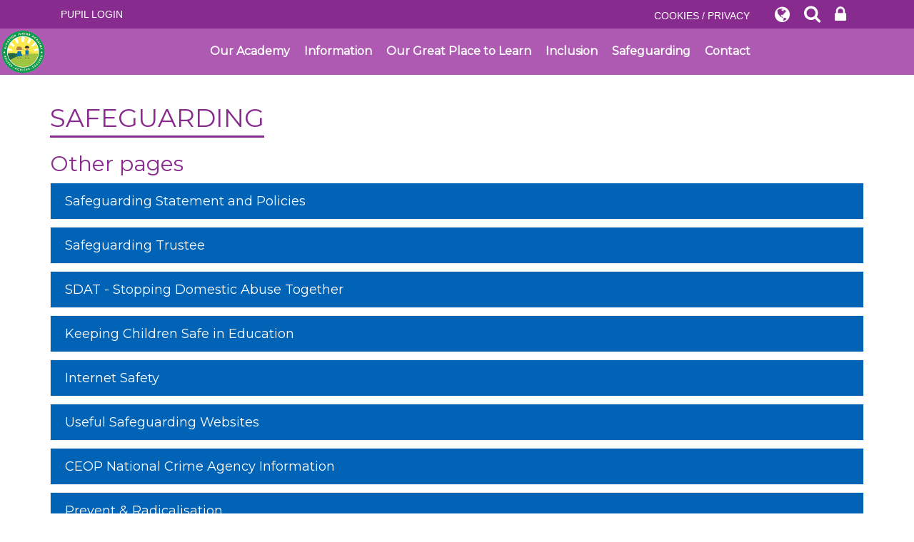

--- FILE ---
content_type: text/html; charset=UTF-8
request_url: https://www.alvaston.theharmonytrust.org/page/safeguarding/51412
body_size: 6481
content:

<!DOCTYPE html>
<html lang="en">

<head>
    <meta charset="utf-8">
<meta http-equiv="X-UA-Compatible" content="IE=edge">
<meta name="viewport" content="width=device-width, initial-scale=1"><title>Alvaston Junior Academy: Safeguarding</title>
<script type="application/ld+json">
        {
          "@context" : "https://schema.org",
          "@type" : "WebSite",
          "name" : "Alvaston Junior Academy",
          "url" : "https://www.alvaston.theharmonytrust.org"
        }
      </script><link rel="shortcut icon" href="/images/favicon_2.ico" type="image/vnd.microsoft.icon" />
            <link rel="icon" href="/images/favicon_2.ico" type="image/vnd.microsoft.icon" />
<script src="https://ajax.googleapis.com/ajax/libs/jquery/1.12.4/jquery.min.js"></script>
<script type="text/javascript" src="/core/plugins/lightbox/js/lightbox.min.js"></script>
<link rel="stylesheet" type="text/css" href="/core/plugins/lightbox/css/lightbox.min.css" media="screen" />
<script type="text/javascript" src="/jscript/jquery.cycle2.min.js"></script>
<script type="text/javascript" src="/jscript/global.js"></script><link rel="stylesheet" href="https://maxcdn.bootstrapcdn.com/bootstrap/3.3.7/css/bootstrap.min.css" integrity="sha384-BVYiiSIFeK1dGmJRAkycuHAHRg32OmUcww7on3RYdg4Va+PmSTsz/K68vbdEjh4u" crossorigin="anonymous">
<link rel="stylesheet" href="https://maxcdn.bootstrapcdn.com/bootstrap/3.3.7/css/bootstrap-theme.min.css" integrity="sha384-rHyoN1iRsVXV4nD0JutlnGaslCJuC7uwjduW9SVrLvRYooPp2bWYgmgJQIXwl/Sp" crossorigin="anonymous">
<script src="https://maxcdn.bootstrapcdn.com/bootstrap/3.3.7/js/bootstrap.min.js" integrity="sha384-Tc5IQib027qvyjSMfHjOMaLkfuWVxZxUPnCJA7l2mCWNIpG9mGCD8wGNIcPD7Txa" crossorigin="anonymous"></script><link rel="stylesheet" href="https://cdnjs.cloudflare.com/ajax/libs/font-awesome/4.7.0/css/font-awesome.min.css"><script type="text/javascript" src="/jscript/modernizr-hover.js"></script>
<script type="text/javascript" src="/jscript/modernizr-hover-fix.js"></script><script type="text/javascript" src="/core/plugins/jplayer/js/jquery.jplayer.min.js"></script>
<script type="text/javascript" src="/core/plugins/jplayer/js/jplayer.playlist.min.js"></script>
<link href="/core/plugins/jplayer/skin/blue.monday/jplayer.blue.monday.css" rel="stylesheet" type="text/css" /><link type='text/css' href='/css/modal.css?v=1' rel='stylesheet' media='screen' />
<script type='text/javascript' src='/jscript/jquery.simplemodal.js'></script><link rel="stylesheet" type="text/css" href="/themes/reset/reset.css?v=22" /><style type="text/css">


</style><meta property="og:image" content="https://www.alvaston.theharmonytrust.org/images/og_image.png" />    <link href="https://fonts.googleapis.com/css?family=Quicksand:400,500,700" rel="stylesheet">
    <link href="https://fonts.googleapis.com/css?family=Montserrat&display=swap" rel="stylesheet">
    <link href="/themes/alvaston/styles.css?v=0.6" rel="stylesheet">
    <link href="/themes/alvaston/override.css?v=0.6" rel="stylesheet">
    <script src="/themes/alvaston/js/twitterFetcher_min.js"></script>
    <script src="/themes/alvaston/slick/slick.js" type="text/javascript" charset="utf-8"></script>
    <script src="/themes/alvaston/js/override.js?v=2"></script>

    <!-- SLICK NAV -->
    <link rel="stylesheet" href="/themes/alvaston/slicknav/dist/slicknav.css">
    <script src="/themes/alvaston/slicknav/dist/jquery.slicknav.min.js"></script>

    <link rel="stylesheet" type="text/css" href="/themes/alvaston/slick/slick.css">

    <script>
    $(document).ready(function() {
        $("<a class='upgraded_button' href='https://pupils.schoolspider.co.uk/auth/login?school_id=446' target='_blank'>PUPIL LOGIN</a>")
            .prependTo("#webbar_upgraded .container .col-md-8");
    });
    </script>

</head>

<body id="id-page-safeguarding-51412">
    <div id="top-b" class="">
        <div id="modal-popup">
				<h3></h3>
				<p></p>
			</div><div id='webbar_upgraded' class='hidden-xs hidden-sm'><div class='container'><div class='col-md-8 col-lg-8 column text-left'></div><div class='col-md-4 col-lg-4 column text-right'><a href='/cookies' class='upgraded_button' target='_blank'>COOKIES / PRIVACY</a><ul class='translator_tool'><div class='upgraded_button_icon globe' target='_blank'><i class='fa fa-globe'></i></div><div id='google_translate_element'></div></ul><ul class='search_tool'><div href='/administrator' class='upgraded_button_icon search' target='_blank'><i class='fa fa-search'></i></div><div class='search-content'><input id='search' type='text' value='Search:' onfocus='if(this.value=="Search:")this.value="";' onblur='if(this.value=="")this.value="Search:";' /></ul><a href='/administrator' class='upgraded_button_icon lock' target='_blank'><i class='fa fa-lock'></i></a></div></div></div><script type='text/javascript' src='//translate.google.com/translate_a/element.js?cb=googleTranslateElementInit'></script><script type='text/javascript'>function googleTranslateElementInit() {new google.translate.TranslateElement({pageLanguage: 'en'}, 'google_translate_element');}</script>    </div>

    <div id="wrap">
        <!-- Wrap For Sticky Footer -->
        <!-- Navigation -->
        <nav class="">
            <div id="main-menu">
                <a class="logo-wrap" href="/"><img
                        src="/themes/alvaston/img/small-contact-logo.png"
                        alt="Alvaston Junior Academy Logo">
                    <!--div class="school-title">Glanhowy Primary School</div-->
                </a>
                <ul id="menu">
	<li class="topItem" data_count="1" data_id="49960" data_parent="0" data_children="10"><a href="/page/our-academy/49960" target="_self" class="topLink">Our Academy</a><ul  data_parent="49960"   data_children="10" >
	<li class="subItem" data_parent="49960" data_id="133306" data_children="0"><a href="/page/our-staff/133306" target="_self" class="subLink">Our Staff</a></li>
	<li class="subItem" data_parent="49960" data_id="55475" data_children="0"><a href="/page/our-governance/55475" target="_self" class="subLink">Our Governance</a></li>
	<li class="subItem" data_parent="49960" data_id="51411" data_children="1"><a href="/page/the-harmony-trust/51411" target="_self" class="subLink">The Harmony Trust</a><ul class="right" data_parent="51411"   data_children="1" >
	<li class="subItem" data_parent="51411" data_id="51409" data_children="0"><a href="/page/values-and-ethos/51409" target="_self" class="subLink">The Harmony Trust Values</a></li>
</ul>
</li>
	<li class="subItem" data_parent="49960" data_id="121953" data_children="0"><a href="/page/the-harmony-trust-development-team/121953" target="_self" class="subLink">The Harmony Trust Development Team</a></li>
	<li class="subItem" data_parent="49960" data_id="128568" data_children="0"><a href="/page/academy-hours/128568" target="_self" class="subLink">Academy Hours</a></li>
	<li class="subItem" data_parent="49960" data_id="119952" data_children="0"><a href="/page/term-dates/119952" target="_self" class="subLink">Term Dates</a></li>
	<li class="subItem" data_parent="49960" data_id="49981" data_children="0"><a href="/page/school-uniform/49981" target="_self" class="subLink">School Uniform</a></li>
	<li class="subItem" data_parent="49960" data_id="49984" data_children="0"><a href="/page/school-meals-and-menus/49984" target="_self" class="subLink">School Meals and Menus</a></li>
	<li class="subItem" data_parent="49960" data_id="159268" data_children="0"><a href="/page/wrap-around-care/159268" target="_self" class="subLink">Wrap Around Care</a></li>
	<li class="subItem" data_parent="49960" data_id="129883" data_children="0"><a href="/page/easyfundraising/129883" target="_self" class="subLink">Easyfundraising</a></li>
</ul>
</li>
	<li class="topItem" data_count="2" data_id="49978" data_parent="0" data_children="9"><a href="/page/information/49978" target="_self" class="topLink">Information</a><ul  data_parent="49978"   data_children="9" >
	<li class="subItem" data_parent="49978" data_id="51413" data_children="0"><a href="/page/school-policies/51413" target="_self" class="subLink">School Policies</a></li>
	<li class="subItem" data_parent="49978" data_id="51967" data_children="0"><a href="/page/ofsted-and-performance/51967" target="_self" class="subLink">OFSTED and Performance</a></li>
	<li class="subItem" data_parent="49978" data_id="50109" data_children="0"><a href="/page/pupil-premium/50109" target="_self" class="subLink">Pupil Premium</a></li>
	<li class="subItem" data_parent="49978" data_id="50107" data_children="0"><a href="/page/sports-premium/50107" target="_self" class="subLink">Sports Premium</a></li>
	<li class="subItem" data_parent="49978" data_id="50133" data_children="0"><a href="/page/general-data-protection-regulation-gdpr/50133" target="_self" class="subLink">General Data Protection Regulation (GDPR)</a></li>
	<li class="subItem" data_parent="49978" data_id="51710" data_children="1"><a href="/page/admissions/51710" target="_self" class="subLink">Admissions</a><ul class="right" data_parent="51710"   data_children="1" >
	<li class="subItem" data_parent="51710" data_id="51752" data_children="0"><a href="/page/appeals/51752" target="_self" class="subLink">Appeals</a></li>
</ul>
</li>
	<li class="subItem" data_parent="49978" data_id="121957" data_children="0"><a href="/page/attendance/121957" target="_self" class="subLink">Attendance</a></li>
	<li class="subItem" data_parent="49978" data_id="49961" data_children="5"><a href="/page/parents/49961" target="_self" class="subLink">Parents</a><ul class="right" data_parent="49961"   data_children="5" >
	<li class="subItem" data_parent="49961" data_id="50124" data_children="0"><a href="/page/exceptional-leave/50124" target="_self" class="subLink">Exceptional Leave</a></li>
	<li class="subItem" data_parent="49961" data_id="52780" data_children="0"><a href="/page/parent-forum/52780" target="_self" class="subLink">Parent Forum</a></li>
	<li class="subItem" data_parent="49961" data_id="52855" data_children="0"><a href="/page/parent-view/52855" target="_self" class="subLink">Parent View</a></li>
	<li class="subItem" data_parent="49961" data_id="121955" data_children="0"><a href="/page/family-support-team/121955" target="_self" class="subLink">Family Support Team</a></li>
	<li class="subItem" data_parent="49961" data_id="121958" data_children="0"><a href="/page/snow-and-bad-weather/121958" target="_self" class="subLink">Snow and Bad Weather</a></li>
</ul>
</li>
	<li class="subItem" data_parent="49978" data_id="149586" data_children="0"><a href="/page/prospectus/149586" target="_self" class="subLink">Prospectus</a></li>
</ul>
</li>
	<li class="topItem" data_count="3" data_id="50108" data_parent="0" data_children="9"><a href="/page/our-great-place-to-learn/50108" target="_self" class="topLink">Our Great Place to Learn</a><ul  data_parent="50108"   data_children="9" >
	<li class="subItem" data_parent="50108" data_id="132549" data_children="0"><a href="/page/our-curriculum/132549" target="_self" class="subLink">Our Curriculum</a></li>
	<li class="subItem" data_parent="50108" data_id="133526" data_children="0"><a href="/page/html-harnessing-technology-maximising-learning/133526" target="_self" class="subLink">HTML - Harnessing Technology Maximising Learning</a></li>
	<li class="subItem" data_parent="50108" data_id="121954" data_children="0"><a href="/page/the-harmony-pledge/121954" target="_self" class="subLink">The Harmony Pledge</a></li>
	<li class="subItem" data_parent="50108" data_id="133527" data_children="0"><a href="/page/read-achieve-succeed/133527" target="_self" class="subLink">Read, Achieve, Succeed</a></li>
	<li class="subItem" data_parent="50108" data_id="50104" data_children="0"><a href="/page/smsc/50104" target="_self" class="subLink">SMSC</a></li>
	<li class="subItem" data_parent="50108" data_id="94673" data_children="0"><a href="/page/mental-health-and-well-being/94673" target="_self" class="subLink">Mental Health and Well Being</a></li>
	<li class="subItem" data_parent="50108" data_id="64920" data_children="0"><a href="/page/remote-learning/64920" target="_self" class="subLink">Remote Learning</a></li>
	<li class="subItem" data_parent="50108" data_id="157450" data_children="0"><a href="/page/childrens-leadership-team/157450" target="_self" class="subLink">Children's Leadership Team</a></li>
	<li class="subItem" data_parent="50108" data_id="157563" data_children="0"><a href="/page/childrens-leadership-team-members/157563" target="_self" class="subLink">Children's Leadership Team Members</a></li>
</ul>
</li>
	<li class="topItem" data_count="4" data_id="131073" data_parent="0" data_children="2"><a href="/page/inclusion/131073" target="_self" class="topLink">Inclusion</a><ul  data_parent="131073"   data_children="2" >
	<li class="subItem" data_parent="131073" data_id="96300" data_children="0"><a href="/page/send/96300" target="_self" class="subLink">SEND</a></li>
	<li class="subItem" data_parent="131073" data_id="92010" data_children="0"><a href="/page/send-trustee/92010" target="_self" class="subLink">SEND Trustee</a></li>
</ul>
</li>
	<li class="topItem" data_count="5" data_id="51412" data_parent="0" data_children="8"><a href="/page/safeguarding/51412" target="_self" class="topLink">Safeguarding</a><ul  data_parent="51412"   data_children="8" >
	<li class="subItem" data_parent="51412" data_id="51696" data_children="0"><a href="/page/safeguarding-statement-and-policies/51696" target="_self" class="subLink">Safeguarding Statement and Policies</a></li>
	<li class="subItem" data_parent="51412" data_id="92008" data_children="0"><a href="/page/safeguarding-trustee/92008" target="_self" class="subLink">Safeguarding Trustee</a></li>
	<li class="subItem" data_parent="51412" data_id="51699" data_children="0"><a href="/page/sdat-stopping-domestic-abuse-together/51699" target="_self" class="subLink">SDAT - Stopping Domestic Abuse Together</a></li>
	<li class="subItem" data_parent="51412" data_id="51700" data_children="0"><a href="/page/keeping-children-safe-in-education/51700" target="_self" class="subLink">Keeping Children Safe in Education</a></li>
	<li class="subItem" data_parent="51412" data_id="50128" data_children="2"><a href="/page/internet-safety/50128" target="_self" class="subLink">Internet Safety</a><ul class="right" data_parent="50128"   data_children="2" >
	<li class="subItem" data_parent="50128" data_id="50131" data_children="0"><a href="https://www.getsafeonline.org/" target="_blank" class="subLink">Get Safe Online</a></li>
	<li class="subItem" data_parent="50128" data_id="50132" data_children="0"><a href="https://www.ceop.police.uk/safety-centre/" target="_blank" class="subLink">CEOP - National Crime Agency</a></li>
</ul>
</li>
	<li class="subItem" data_parent="51412" data_id="92009" data_children="0"><a href="/page/useful-safeguarding-websites/92009" target="_self" class="subLink">Useful Safeguarding Websites</a></li>
	<li class="subItem" data_parent="51412" data_id="93846" data_children="0"><a href="/page/ceop-national-crime-agency-information/93846" target="_self" class="subLink">CEOP National Crime Agency Information</a></li>
	<li class="subItem" data_parent="51412" data_id="108108" data_children="0"><a href="https://actearly.uk/" target="" class="subLink">Prevent & Radicalisation</a></li>
</ul>
</li>
<li class="topItem contact" data_count="6" data_id="contact" data_parent="0" data_children="0"><a href="/contact" class="topLink">Contact</a></li>
</ul>
            </div>
        </nav>

        <!-- Welcome Section -->
        <section id="welcome" class="">
                                </section>

        
        <!-- Main Text Section -->
        <section id="main-text" class="top-buffer bottom-buffer">
            <div class="container">
                <div class="row">
                    <div class="col-xs-12">
                        <div id="main_content_top"></div>
<div id="content">
			<h1>Safeguarding</h1>

	
	
	
		
	
<h2 id="sub_page_title">Other pages</h2>
<div class="work_list" id="sub_page_list">

			<div class="standard_box">
				<p class="staff_details"><a href="/page/safeguarding-statement-and-policies/51696" target="">Safeguarding Statement and Policies</a></p>
			</div>
			<div class="standard_box">
				<p class="staff_details"><a href="/page/safeguarding-trustee/92008" target="">Safeguarding Trustee</a></p>
			</div>
			<div class="standard_box">
				<p class="staff_details"><a href="/page/sdat-stopping-domestic-abuse-together/51699" target="">SDAT - Stopping Domestic Abuse Together</a></p>
			</div>
			<div class="standard_box">
				<p class="staff_details"><a href="/page/keeping-children-safe-in-education/51700" target="">Keeping Children Safe in Education</a></p>
			</div>
			<div class="standard_box">
				<p class="staff_details"><a href="/page/internet-safety/50128" target="">Internet Safety</a></p>
			</div>
			<div class="standard_box">
				<p class="staff_details"><a href="/page/useful-safeguarding-websites/92009" target="">Useful Safeguarding Websites</a></p>
			</div>
			<div class="standard_box">
				<p class="staff_details"><a href="/page/ceop-national-crime-agency-information/93846" target="">CEOP National Crime Agency Information</a></p>
			</div>
			<div class="standard_box">
				<p class="staff_details"><a href="https://actearly.uk/" target="">Prevent & Radicalisation</a></p>
			</div>

</div>
</div>
<div id="main_content_bottom"></div>
			</div>
			</div>
			<!-- /.row -->
			</div>
			<!-- /.container -->
			</section>
						<!-- Contact Section -->
			<section id="contact" class="other-page">
			    <div class="container-fluid">
			        <!-- <div class="row">
			            <div class="iframe-wrap">
			                <iframe
			                    src="https://www.google.com/maps/embed?pb=!1m18!1m12!1m3!1d2407.0094871424253!2d-1.4229293339908478!3d52.894252466177896!2m3!1f0!2f0!3f0!3m2!1i1024!2i768!4f13.1!3m3!1m2!1s0x4879f03971911529%3A0x18535504d1fc627b!2sAlvaston%20Junior%20School!5e0!3m2!1sen!2suk!4v1652782006040!5m2!1sen!2suk"
			                    height="350" style="border:0; width:50%; margin-left: 50%" allowfullscreen="" loading="lazy"
			                    referrerpolicy="no-referrer-when-downgrade"></iframe>

			                <div class="col-md-6 col-xs-12 contact-wrap text-left">
			                    <div id="contact_details">
			                        <div class="pad_out">
			                            <p class="contact-title">Alvaston Junior Academy</p>
			                            <p class="contact-address">Elvaston Lane, Alvaston, Derby DE24 0PU</p>
			                            			                            <p class="contact-name">Christine Bower: Principal</p>
			                            <p class="contact-phone"><a href="tel:01332 571321">01332 571321</a></p>
			                            <p class="contact-email"><a
			                                    href="mailto:info@alvaston.theharmonytrust.org">info@alvaston.theharmonytrust.org</a>
			                            </p>
			                        </div>
			                    </div>
			                </div>
			                <div class="col-md-6 col-xs-12 map-wrap">
			                    <div class="inner-map">
			                        <a class="circle-link" href="https://goo.gl/maps/zt9oQ3psYCrZdfzu5"
			                            target="_blank"><span>View us on a map<br><img
			                                    src="/themes/alvaston/img/small-contact-logo.png"
			                                    width="90" alt="School Logo"></span></a>
			                        <iframe
			                            src="https://www.google.com/maps/embed?pb=!1m18!1m12!1m3!1d2407.0094871424253!2d-1.4229293339908478!3d52.894252466177896!2m3!1f0!2f0!3f0!3m2!1i1024!2i768!4f13.1!3m3!1m2!1s0x4879f03971911529%3A0x18535504d1fc627b!2sAlvaston%20Junior%20School!5e0!3m2!1sen!2suk!4v1652782006040!5m2!1sen!2suk"
			                            width="100%" height="350" style="border:0;" allowfullscreen="" loading="lazy"
			                            referrerpolicy="no-referrer-when-downgrade"></iframe>
			                    </div>
			                </div>
			            </div>
			        </div> -->
			        <div class="row">
			            <div class="iframe-wrap">
			                <div class="col-md-6 col-xs-12">
			                    <div class="col-md-12 col-xs-12 contact-wrap text-left">
			                        <div id="contact_details">
			                            <div class="pad_out school">
			                                <div class="contact-title"><img
			                                        src="/themes/alvaston/img/small-contact-logo.png" />
			                                    <p>Alvaston Junior Academy</p>
			                                </div>
			                                <p class="contact-address">Elvaston Lane, Alvaston, Derby DE24 0PU</p>
			                                <p class="contact-name">Mrs C Bower: Principal</p>
			                                <p class="contact-phone"><a
			                                        href="tel:01332 571321">01332 571321</a>
			                                </p>
			                                <p class="contact-email"><a
			                                        href="mailto:info@alvaston.theharmonytrust.org">info@alvaston.theharmonytrust.org</a>
			                                </p>
			                            </div>
			                        </div>
			                    </div>
			                    <div class="col-md-12 col-xs-12 map-wrap">
			                        <div class="inner-map">
			                            <a class="circle-link" href="https://goo.gl/maps/zt9oQ3psYCrZdfzu5"
			                                target="_blank"><span>View us on a map<br><img
			                                        src="/themes/alvaston/img/small-contact-logo.png"
			                                        width="80" alt="School Logo"></span></a>
			                            <iframe
			                                src="https://www.google.com/maps/embed?pb=!1m18!1m12!1m3!1d2407.0094871424253!2d-1.4229293339908478!3d52.894252466177896!2m3!1f0!2f0!3f0!3m2!1i1024!2i768!4f13.1!3m3!1m2!1s0x4879f03971911529%3A0x18535504d1fc627b!2sAlvaston%20Junior%20School!5e0!3m2!1sen!2suk!4v1652782006040!5m2!1sen!2suk"
			                                height="350" style="border:0; width:100%;" allowfullscreen></iframe>
			                        </div>
			                    </div>
			                </div>
			            </div>
			            <div class="iframe-wrap">
			                <div class="col-md-6 col-xs-12">
			                    <div class="col-md-12 col-xs-12 contact-wrap text-left">
			                        <div id="contact_details">
			                            <div class="pad_out">
			                                <p class="contact-title harmony">Harmony Trust</p>
			                                <p class="contact-address">Alderson Street, Oldham, Lancashire, OL9 6AQ</p>
			                                <p class="contact-name">CEO: Antony Hughes</p>
			                                <p class="contact-name">Chair of Trustees: Andrew McCully</p>
			                                <p class="contact-phone"><a href="tel:01612600482">0161 260 0482 (ext 15)</a></p>
			                                <p class="contact-email"><a
			                                        href="mailto:info@theharmonytrust.org">info@theharmonytrust.org</a></p>
			                                <p class="contact-link"><a
			                                        href="https://www.theharmonytrust.org/">www.theharmonytrust.org</a></p>
			                            </div>
			                        </div>
			                    </div>
			                    <div class="col-md-12 col-xs-12 map-wrap">
			                        <div class="inner-map">
			                            <a class="circle-link" href="https://goo.gl/maps/d7Sy8SxmozZEyWNk7"
			                                target="_blank"><span>View us on a map<br><img
			                                        src="/themes/alvaston/img/small-logo-harmony.png"
			                                        width="80" alt="School Logo"></span></a>
			                            <iframe
			                                src="https://www.google.com/maps/embed?pb=!1m18!1m12!1m3!1d4741.518719909671!2d-2.1289284242960975!3d53.54421080163399!2m3!1f0!2f0!3f0!3m2!1i1024!2i768!4f13.1!3m3!1m2!1s0x487bb77d8ff4625f%3A0x38a99a9c945a82ba!2sOldham%20OL9%206AQ!5e0!3m2!1sen!2suk!4v1624006384655!5m2!1sen!2suk"
			                                height="350" style="border:0; width: 100%;" allowfullscreen=""
			                                loading="lazy"></iframe>
			                        </div>
			                    </div>
			                </div>
			            </div>
			        </div>
			        <!-- /.container -->
			</section>

			<!-- Student Login Section -->

			<div id="push"></div><!-- Push For Sticky Footer -->
			</div><!-- /#wrap -->

			<!-- Mobile Black Bar Section -->
			<section id="mobile_black_bar">
			    <div class="staff_login"><a href="/administrator">STAFF LOGIN</a></div>
			    <div class="parent_login"><a href="/parent">PARENT LOGIN</a></div>
			    <div class="staff_login"><a href="https://pupils.schoolspider.co.uk/auth/login?school_id=446" target="_blank">STUDENT
			            LOGIN</a></div>
			</section>

			<!-- Two Column Footer -->
			<footer>
			    <div class="row">
			        <div class="col-md-8 footer-left">
			            <small>&copy; Alvaston Junior Academy. All Rights Reserved. Website and VLE by <a
			                    href="http://www.schoolspider.co.uk/" target="_blank">School Spider</a></small>
			        </div>
			        <div class="col-md-4 footer-right">
			            <a href="https://twitter.com/alvaston_j" target="_blank"><span class="fa fa-twitter"></span></a>
			        </div>
			    </div>
			    <!-- /.row -->
			</footer>

			<!-- Google tag (gtag.js) -->
<script async src="https://www.googletagmanager.com/gtag/js?id=G-VRTQ9H5W7S"></script>
<script>
window.dataLayer = window.dataLayer || [];
function gtag(){dataLayer.push(arguments);}
gtag('js', new Date());  
gtag('config', 'G-VRTQ9H5W7S');
</script>			</body>

			</html>

--- FILE ---
content_type: text/css
request_url: https://www.alvaston.theharmonytrust.org/themes/alvaston/styles.css?v=0.6
body_size: 6241
content:
/******
Do a find and replace to change all colours / fonts

Colour:
main dark grey #575757
Lighter grey #8f8f8f

Font:
'Quicksand' is the google font
********/

html,
body {
  height: 100%;
  /*font-family: "Trebuchet MS","Lucida Grande","Lucida Sans Unicode","Lucida Sans",Tahoma,sans-serif;*/
  font-family: "Montserrat", sans-serif;
  color: #8f8f8f;
  font-size: 16px;
}
/* Wrapper for page content to push down footer */
#wrap {
  min-height: 100%;
  height: auto !important;
  height: 100%;
  /* Negative indent footer by it's height */
  /* ----- Margin for Single Column Sticky Footer -----*/
  /* margin: 0 auto -231px; */
  /* ----- Margin for Two Column Sticky Footer -----*/
  /*margin: 0 auto -264px;*/
}

/* Set the fixed height of the footer here */
#push/*, #footer*/ {
  /* ----- Height for Single Column Sticky Footer -----*/
  /* height: 231px; */
  /* ----- Height for Two Column Sticky Footer -----*/
  /*height: 264px;*/
}
h1 {
  color: #882b8f;
  padding: 0px 0px 10px;
  margin: 0px 0px 10px 0px;
  text-transform: uppercase;
  /*font-family: 'Quicksand', sans-serif;*/
  font-family: "Montserrat", sans-serif;
}
h2,
h3 {
  color: #882b8f;
  /*font-family: 'Quicksand', sans-serif;*/
  font-family: "Montserrat", sans-serif;
}
div#top-b.home-top-b {
  display: none;
}

/* ----- IF One Column Header -----*/
header {
  background-color: #8f8f8f;
}
.navbar-header {
  text-align: center;
}
.navbar-brand {
  color: #fff;
  height: 100%;
  font-size: 22px;
  float: none;
  display: block;
  line-height: normal;
}
.navbar-brand:focus,
.navbar-brand:hover {
  color: #fff;
}
.navbar-brand > img {
  margin: 0 auto 15px;
}
nav #main-menu .logo-wrap {
  position: relative;
}
#main-menu .logo-wrap {
  float: left;
}
nav #main-menu .logo-wrap img {
  border: none;
  height: 65px;
}

@media (min-width: 576px) {
  .container > .navbar-header {
    text-align: left;
  }
  .navbar-brand {
    float: left !important;
    line-height: 20px;
  }
  .navbar-brand > img {
    display: inline-block;
    padding-right: 20px;
    margin: 0;
  }
}
@media (min-width: 768px) {
  .navbar-brand {
    font-size: 32px;
  }
}
@media (min-width: 768px) {
  #main-menu.sticky .logo-wrap {
    margin-left: 50px;
  }
}
/* ----- One Column Header END -----*/

section#main-text {
  background-color: #fff;
  line-height: 1.7;
  text-align: justify;
}
section#main-text a {
  color: #11366f;
}
section#main-text.home-text {
  position: relative;
  color: #ae5ab2;
  text-align: left;
}
section#main-text h1 {
  border-bottom: 3px solid #882b8f;
  display: table;
  margin-bottom: 20px;
  padding-bottom: 5px;
}
section#main-text.home-text h1 {
  display: block;
  border-bottom: none;
  margin-bottom: 20px;
  padding-left: 15px;
  padding-right: 15px;
  color: #ae5ab2;
}
section#main-text.home-text h1 span.upper-header {
  font-size: 32px;
}
section#main-text.home-text h1 span.lower-header {
  color: #0063b6;
  display: table;
  font-size: 14px;
  padding-bottom: 10px;
  font-weight: 500;
  padding-top: 30px;
  /*border-top: 2px solid #AE5AB2;*/
  position: relative;
  background: url("img/purple-arrow.png") -576px -1px/1310px no-repeat;
  /*background: url('img/top_nav_arrow.png') bottom center no-repeat;*/
}
section#main-text.home-text .welcome-img {
  margin-left: 30px;
  margin-bottom: 30px;
  float: right;
  width: 450px;
  display: none;
}
section#main-text.home-text .welcome-img img {
  width: 100%;
}
/*section#main-text.home-text h1 span.lower-header::before {
	content: '';
	position: absolute;
	height: 1px;
	background: #AE5AB2;
	width: 50%;
	left: 0;
	bottom: 0;
	opacity: .5;
	border: none;
	}
	section#main-text.home-text h1 span.lower-header::after {
		content: '';
		position: absolute;
		height: 1px;
		background: #AE5AB2;
		width: 50%;
		left: 0;
		bottom: 0;
		opacity: .5;
		border: none;
		left: auto;
		right: -5px;
		}*/
section#main-text.home-text #content h1 {
  display: none;
}

/* ----- Quick Links -----*/

section#quick-links {
  position: relative;
}
section#quick-links .center-circle {
  content: "";
  text-align: center;
  position: absolute;
  top: 50%;
  left: 50%;
  transform: translate(-50%, -50%);
  width: 120px;
  height: 120px;
  -webkit-border-radius: 50%;
  -moz-border-radius: 50%;
  border-radius: 50%;
  border: 2px dotted #fff;
  z-index: 1;
}
section#quick-links .center-circle span.circle-wrap {
  content: "";
  text-align: center;
  font-weight: 700;
  position: absolute;
  top: 50%;
  left: 50%;
  transform: translate(-50%, -50%);
  width: 100px;
  height: 100px;
  padding-top: 5px;
  -webkit-border-radius: 50%;
  -moz-border-radius: 50%;
  border-radius: 50%;
  background: #fff;
}
section#quick-links .center-circle span.circle-wrap img {
  border-radius: 300px;
  height: 90px;
}
.circle-wrap .pink {
  color: #c6c;
  display: block;
}
.circle-wrap .purple {
  color: #0063b6;
  display: block;
}
.circle-wrap .blue {
  color: #0063b6;
  display: block;
}
.quick-column {
  padding: 0;
}
.cover {
  position: absolute;
  top: 0;
  left: 0;
  width: 100%;
  height: 100%;
  -webkit-transition: background 0.4s ease-out;
  -moz-transition: background 0.4s ease-out;
  -ms-transition: background 0.4s ease-out;
  -o-transition: background 0.4s ease-out;
  transition: background 0.4s ease-out;
}
/*.cover:hover {
		background-color: rgba(51, 51, 51, 0.5);
	}*/
.term-column .cover {
  background: rgba(0, 99, 182, 0.7);
}
.term-column .inner-quick-links:hover .cover {
  background: rgba(0, 99, 182, 0.9);
}
.news-column .cover {
  background: rgba(174, 90, 178, 0.7);
}
.news-column .inner-quick-links:hover .cover {
  background: rgba(174, 90, 178, 0.9);
}
.parents-column .cover {
  background: rgba(174, 90, 178, 0.7);
}
.parents-column .inner-quick-links:hover .cover {
  background: rgba(174, 90, 178, 0.9);
}
.gallery-column .cover {
  background: rgba(0, 99, 182, 0.7);
}
.gallery-column .inner-quick-links:hover .cover {
  background: rgba(0, 99, 182, 0.9);
}
.inner-quick-links {
  height: 260px;
  position: relative;
  border-bottom: 2px solid #fff;
}

.inner-quick-links .text-row {
  position: absolute;
  left: 0;
  color: #fff;
  font-size: 19px;
  text-transform: uppercase;
  font-weight: 700;
  padding: 3px;
  text-align: center;
  top: 50%;
  left: 50%;
  transform: translate(-50%, -50%);
  width: 80%;
}
.inner-quick-links .text-row span.quick-button {
  display: table;
  text-transform: none;
  font-weight: normal;
  margin: 0 auto;
  font-size: 16px;
  padding-bottom: 30px;
  /*border-bottom: 1px solid #fff;*/
  position: relative;
  background: url("img/arrow.png") bottom center/600px no-repeat;
}
.inner-quick-links .text-row span.fa-star {
  font-size: 12px;
}
.inner-quick-links .text-row span.fa-star::before {
  position: relative;
  top: -2px;
}
/*.inner-quick-links .text-row span::before {
	content: '';
	position: absolute;
	height: 1px;
	background: #fff;
	width: 50%;
	left: 0;
	bottom: 0;
	opacity: .5;
	border: none;
	}
	.inner-quick-links .text-row span::after {
		content: '';
		position: absolute;
		height: 1px;
		background: #fff;
		width: 50%;
		left: 0;
		bottom: 0;
		opacity: .5;
		border: none;
		left: auto;
		right: -5px;
		}*/

.parents-column .inner-quick-links .text-row span {
  font-size: 11px;
}
.term-column .inner-quick-links {
  background: url("img/term-bg.jpg") center no-repeat;
  background-size: cover;
}
.news-column .inner-quick-links {
  background: url("img/news-bg.jpg") center no-repeat;
  background-size: cover;
}
.parents-column .inner-quick-links {
  background: url("img/parents-bg.jpg") center no-repeat;
  background-size: cover;
}
.gallery-column .inner-quick-links {
  background: url("img/gallery-bg.jpg") center no-repeat;
  background-size: cover;
  border-bottom: none;
}
/* ----- Quick Links END -----*/

/********** SOCIAL MEDIA STYLES ********/

section#social-media {
  background: #fff;
  position: relative;
}
section#social-media .center-circle {
  content: "";
  text-align: center;
  position: absolute;
  top: 50%;
  left: 50%;
  transform: translate(-50%, -50%);
  width: 120px;
  height: 120px;
  -webkit-border-radius: 50%;
  -moz-border-radius: 50%;
  border-radius: 50%;
  border: 2px dotted #fff;
  z-index: 1;
}
section#social-media .center-circle span.circle-wrap {
  content: "";
  text-align: center;
  font-weight: 700;
  position: absolute;
  top: 50%;
  left: 50%;
  transform: translate(-50%, -50%);
  width: 100px;
  height: 100px;
  padding-top: 0px;
  -webkit-border-radius: 50%;
  -moz-border-radius: 50%;
  border-radius: 50%;
  background: #fff;
}
.social-title h1 {
  margin-top: 80px;
  margin-bottom: 30px;
  font-size: 28px;
  text-align: center;
  color: #0063b6;
  font-weight: 500;
  position: relative;
  text-transform: uppercase;
  z-index: 0;
}

.social-title h1:before {
  content: "";
  background: url("img/twitter-birds.png") center/130px no-repeat;
  position: absolute;
  font-size: 40px;
  color: #d14f47;
  top: -110px;
  width: 130px;
  height: 130px;
  -webkit-transform: translateX(-50%);
  transform: translateX(-50%);
  left: 50%;
  z-index: -1;
}
.social-title h1::after {
  content: "";
  background: url("img/twitter-birds.png") center/130px 113px no-repeat;
  position: absolute;
  top: -50px;
  right: -150px;
  width: 130px;
  height: 113px;
  display: none;
}
section#social-media a.social-title:hover {
  color: #fff;
}
section#social-media a.social-title:focus {
  text-decoration: none;
}
a.social-title:hover h1 {
  color: #0063b6;
}
.tweet-wrap {
  position: relative;
}
.tweet-holder {
  background: #882b8f;
  padding: 18px;
  -webkit-border-radius: 0;
  -moz-border-radius: 0;
  border-radius: 0;
  margin-bottom: 40px;
}
section#social-media a {
  color: #fff;
}
section#social-media a:hover {
  color: #fff;
}
section#social-media .center-circle a {
  color: #0063b6;
  font-size: 30px;
  text-decoration: none;
}
section#social-media .center-circle a:hover {
  color: #7b5492;
  text-decoration: none;
}
.tweet-holder .image {
  background-position: center;
  background-size: cover;
  height: 250px;
  overflow: hidden;
}
.tweet-col .time {
  padding: 5px 0 20px;
  font-size: 13px;
  color: #fff;
  line-height: 1.5em;
}
.tweet-col .time img {
  height: 50px;
  width: 50px;
  float: left;
  margin-right: 10px;
  -webkit-border-radius: 50%;
  -moz-border-radius: 50%;
  border-radius: 50%;
}
.tweet-col .time span {
  font-weight: 500;
  font-size: 20px;
  display: block;
  margin-bottom: 5px;
}
.tweet-col .tweet {
  padding: 20px 0 10px;
  position: relative;
  line-height: 1.5em;
  font-size: 16px;
  color: #fff;
  overflow: hidden;
}
.tweet-col .more {
  background: #0063b6;
  width: 90%;
  height: 50px;
  position: relative;
  margin: 20px auto 0;
  -webkit-transition: background 0.3s ease-in-out;
  -moz-transition: background 0.3s ease-in-out;
  -ms-transition: background 0.3s ease-in-out;
  transition: background 0.3s ease-in-out;
}
.tweet-col .more:hover {
  background: #7b5492;
}
.tweet-col .more span {
  color: #fff;
  text-transform: uppercase;
  text-align: center;
  font-size: 18px;
  font-weight: 500;
  position: absolute;
  top: 50%;
  left: 50%;
  transform: translate(-50%, -50%);
}
#social-media a.PrettyLink.hashtag.customisable,
#social-media a.PrettyLink.profile.customisable.h-card {
  color: #fff;
  text-decoration: none;
}
#social-media a.PrettyLink.hashtag.customisable:hover,
#social-media a.PrettyLink.profile.customisable.h-card:hover {
  text-decoration: underline;
}
/* ----- Social Media END -----*/
section#covid-response .text-col {
  padding: 20px;
  border-radius: 2rem;
  color: #fff;
  background: #ae5ab2;
}
section#covid-response .text-col h2,
section#covid-response .attendance-col h2 {
  color: #fff;
  margin-top: 0;
}
section#covid-response .text-col a {
  color: #fff;
  transition: 0.3s ease-in;
}
section#covid-response .text-col a:hover {
  color: #0063b6;
  text-decoration: none;
}
section#covid-response .attendance-col {
  display: flow-root;
  margin: 10px 0px;
  background: #882b8f;
  -webkit-border-radius: 10px;
  -moz-border-radius: 10px;
  border-radius: 2rem;
  padding: 20px;
}
.inner-target {
  background-color: #0063b6;
  -webkit-border-radius: 10px;
  -moz-border-radius: 10px;
  margin: 5px 0px;
  border-radius: 10px;
  padding: 5px;
  text-align: center;
  color: #fff;
  line-height: 1.2;
}

/********** CONTACT STYLES ********/

section#contact {
  position: relative;
  color: #000;
  padding-top: 40px;
  background: url("img/purple-arrow.png") 50% -6px/2900px no-repeat;
}
#contact.other-page {
  display: none;
}
.contact-wrap {
  background-color: #fff;
}
#contact_details {
}
.iframe-wrap {
  width: 100%;
  position: relative;
}
.iframe-wrap .col-md-6,
.iframe-wrap .col-md-12 {
  padding: 0;
}
.iframe-wrap iframe {
  position: absolute;
  top: 0;
  left: 0;
  display: none;
}
.iframe-wrap .map-wrap iframe {
  display: block;
  position: relative;
}
#contact_details .pad_out {
  padding: 20px 0;
}
#contact_details h2 {
  color: #fff;
  font-size: 30px;
  text-transform: uppercase;
  font-weight: 700;
  margin-bottom: 20px;
}
#contact_details .contact-title {
  display: flex;
  align-items: center;
  height: 72px;
}
#contact_details .contact-title img {
  margin-right: 20px;
  height: 90%;
}
#contact_details .contact-title p {
  font-size: 22px;
  color: #882b8f;
  font-weight: 800;
}

#contact_details .contact-title.harmony {
  background: url("img/contact-logo-harmony.png") 0 0/230px no-repeat;
  display: block;
  text-indent: -9999em;
}
#contact_details .contact-address {
  font-size: 13px;
}
/*#contact_details .contact-name {
	margin-top: 20px;
	margin-bottom: 5px;
}*/
#contact_details .contact-phone {
  margin-bottom: 0;
  font-size: 22px;
  font-weight: 700;
}
#contact_details .contact-email,
#contact_details .contact-link {
  margin-bottom: 0;
  font-size: 15px;
  font-weight: 700;
}
#contact_details .contact-phone a,
#contact_details .contact-email a,
#contact_details .contact-link a {
  color: #0060a4;
}
.map-wrap {
  margin-bottom: -6px;
  padding-right: 0;
  padding-left: 0;
}
.inner-map a.circle-link {
  position: absolute;
  top: 0;
  left: 0;
  width: 100%;
  height: 100%;
  /*background-color: rgba(104, 184, 161, 0.1);*/
  background: -moz-linear-gradient(
    left,
    rgba(0, 96, 164, 1) 0%,
    rgba(0, 96, 164, 0.4) 30%,
    rgba(0, 96, 164, 0) 100%
  ); /* FF3.6-15 */
  background: -webkit-linear-gradient(
    left,
    rgba(0, 96, 164, 1) 0%,
    rgba(0, 96, 164, 0.4) 30%,
    rgba(0, 96, 164, 0) 100%
  ); /* Chrome10-25,Safari5.1-6 */
  background: linear-gradient(
    to left,
    rgba(0, 96, 164, 1) 0%,
    rgba(0, 96, 164, 0.4) 30%,
    rgba(0, 96, 164, 0) 100%
  ); /* W3C, IE10+, FF16+, Chrome26+, Opera12+, Safari7+ */
  filter: progid:DXImageTransform.Microsoft.gradient( startColorstr='#386ab1', endColorstr='#00386ab1',GradientType=1 ); /* IE6-9 */
  -webkit-transition: background-color 0.2s ease-out;
  -moz-transition: background-color 0.2s ease-out;
  -ms-transition: background-color 0.2s ease-out;
  -o-transition: background-color 0.2s ease-out;
  transition: background-color 0.2s ease-out;
  display: none;
  z-index: 1;
}
.inner-map a.circle-link:hover {
  background-color: rgba(0, 96, 164, 0.1);
}
.inner-map a.circle-link span {
  color: #fff;
  text-transform: uppercase;
  font-size: 24px;
  font-weight: 700;
  margin: 0;
  position: absolute;
  top: 50%;
  left: 50%;
  transform: translate(-50%, -50%);
}
.inner-map a.circle-link span img {
  display: block;
  margin: 0 auto;
}

/* ----- Contact END -----*/

/* ----- Mobile Black Bar Styles -----*/
#mobile_black_bar a {
  display: block;
  color: #fff;
  padding: 10px;
  text-align: center;
  font-size: 20px;
}
#mobile_black_bar .parent_login {
  background: #882b8f;
}
#mobile_black_bar .staff_login {
  background: #0063b6;
}

/* ----- Footer Styles -----*/

footer {
  padding: 20px;
  background-color: #0063b6;
  color: #fff;
  text-align: center;
}
footer a {
  color: #fff;
  text-decoration: none;
}
footer a:hover {
  color: #fff;
  text-decoration: underline;
}

/* ----- IF Two Column Footer -----*/
/* .footer-right {
  margin-top: 16px;
}
.footer-right a {
  color: #fff;
  -webkit-transition: color 0.2s ease;
  -moz-transition: color 0.2s ease;
  -ms-transition: color 0.2s ease;
  -o-transition: color 0.2s ease;
  transition: color 0.2s ease;
}
.footer-right a:hover {
  color: #ffd600;
}
.footer-right span {
  width: 50px;
  font-size: 22px;
} */

/* ----- Common Styles -----*/

.top-buffer {
  padding-top: 40px;
}
.bottom-buffer {
  padding-bottom: 20px;
}

/* ----- Responsive Styles -----*/
@media (min-width: 360px) {
  .parents-column .inner-quick-links .text-row span {
    font-size: 13px;
  }
  .tweet-col .time {
    font-size: 16px;
  }
  #contact_details .contact-address {
    font-size: 14px;
  }
  #contact_details .contact-email,
  #contact_details .contact-link {
    font-size: 16px;
  }
}
@media (min-width: 370px) {
  section#main-text.home-text h1 span.lower-header {
    font-size: 17px;
  }
}
@media (min-width: 470px) {
  section#main-text.home-text h1 span.lower-header {
    font-size: 22px;
  }
  section#quick-links h1::before,
  section#quick-links h1::after {
    width: 25%;
  }
  .inner-quick-links .text-row {
    font-size: 26px;
  }
  .inner-quick-links .text-row span.quick-button,
  .parents-column .inner-quick-links .text-row span.quick-button {
    font-size: 17px;
  }
  .inner-quick-links .text-row span.fa-star {
    font-size: 16px;
  }
  .inner-quick-links .text-row span.fa-star::before {
    top: -3px;
  }
  #contact_details .pad_out {
    padding: 20px 20px;
  }
  #contact_details .contact-address {
    font-size: 16px;
  }
}
@media (min-width: 572px) {
  /* ----- Wrap and Push for One Column Sticky Footer -----*/
  #wrap {
    margin: 0 auto 0px;
  }
  #push {
    /* height: 64px; */
  }
}
@media (min-width: 576px) {
  section#main-text.home-text h1 span.upper-header {
    font-size: 40px;
  }
  section#main-text.home-text h1 span.lower-header {
    font-size: 28px;
  }
  section#social-media {
    background: url("img/social-bg.png") 100% 0/150px no-repeat;
  }
  .social-title h1 {
    font-size: 36px;
  }
  .social-title h1 span {
    font-size: 21px;
  }
  .tweet-wrap {
    width: 516px;
    margin: 0 auto;
  }
  .tweet-holder {
    width: 250px;
    position: relative;
    margin-left: 250px;
  }
  .tweet-col .time {
    font-size: 12px;
    padding: 5px 0 10px;
  }
  .tweet-col .time img {
    height: 30px;
    width: 30px;
  }
  .tweet-holder .image {
    position: absolute;
    left: -258px;
    width: 250px;
    height: 250px;
    top: 50%;
    transform: translateY(-50%);
  }
  .tweet-col .tweet {
    min-height: 160px;
    max-height: 160px;
    padding: 0px 0 10px;
    font-size: 15px;
  }
  .tweet-col .more {
    margin: auto;
    width: 60px;
    height: 60px;
    position: absolute;
    right: -10px;
    bottom: -30px;
  }
  .tweet-col .more span {
    font-size: 14px;
  }
  #contact_details .contact-title {
    height: 87px;
  }
  #contact_details .contact-title.harmony {
    background: url("img/contact-logo-harmony.png") 0 0/280px no-repeat;
  }

  #contact_details .contact-address,
  #contact_details .contact-name {
    font-size: 18px;
  }
  #contact_details .contact-phone {
    font-size: 28px;
  }
  #contact_details .contact-email,
  #contact_details .contact-link {
    font-size: 24px;
  }
}
@media (min-width: 576px) and (max-width: 991px) {
  .inner-quick-links {
    height: 340px;
  }
  .inner-quick-links .text-row {
    font-size: 34px;
  }
  .inner-quick-links .text-row span.quick-button,
  .parents-column .inner-quick-links .text-row span.quick-button {
    font-size: 21px;
  }
  .inner-quick-links .text-row span.fa-star {
    font-size: 18px;
  }
  .inner-quick-links .text-row span.fa-star::before {
    top: -5px;
  }
}
@media (min-width: 768px) {
  section#social-media {
    background: url("img/social-bg.png") 100% 0/240px no-repeat;
  }
  .tweet-wrap {
    width: 690px;
  }
  .tweet-holder {
    padding: 25px 30px 30px;
    width: 320px;
    margin-left: 344px;
  }
  .tweet-col .time {
    font-size: 13px;
  }
  .tweet-col .time img {
    height: 45px;
    width: 45px;
  }
  .tweet-holder .image {
    left: -328px;
    width: 320px;
    height: 320px;
  }
  .tweet-col .tweet {
    min-height: 205px;
    max-height: 205px;
    font-size: 16px;
    padding: 8px 0 10px;
  }
  .tweet-col .more {
    width: 80px;
    height: 80px;
    right: -30px;
    bottom: -40px;
  }
  #contact_details .pad_out {
    padding: 25px 40px;
  }
}

@media (min-width: 992px) {
  section#welcome.home-welcome {
    top: -65px;
    margin-bottom: -65px;
    position: relative;
    z-index: -10;
  }
  section#main-text {
    min-height: 750px;
  }
  section#main-text.home-text {
    min-height: auto;
    background: url("img/text-bg.png") 0 100%/220px no-repeat;
    padding-bottom: 100px;
  }
  section#main-text.home-text h1 span.upper-header {
    font-size: 46px;
  }
  section#main-text.home-text h1 span.lower-header {
    font-size: 32px;
  }
  section#main-text.home-text .col-md-6 {
    position: relative;
    min-height: 310px;
  }
  section#main-text.home-text .welcome-img {
    display: block;
  }
  section#main-text.home-text .col-md-6::before {
    content: "";
    background: url("img/home-img.jpg") 0 0/400px 310px no-repeat;
    position: absolute;
    width: 400px;
    height: 310px;
    top: 0;
    right: -415px;
  }
  .term-column .inner-quick-links {
    border-right: 1px solid #fff;
    border-bottom: 1px solid #fff;
  }
  .news-column .inner-quick-links {
    border-left: 1px solid #fff;
    border-bottom: 1px solid #fff;
  }
  .parents-column .inner-quick-links {
    border-top: 1px solid #fff;
    border-right: 1px solid #fff;
    border-bottom: none;
  }
  .gallery-column .inner-quick-links {
    border-top: 1px solid #fff;
    border-left: 1px solid #fff;
  }
  section#social-media {
    background: url("img/social-bg.png") 100% 0/280px no-repeat;
    padding-bottom: 40px;
  }
  #social-media h1 {
    margin: 30px 0 30px 20px;
    text-align: left;
    font-size: 46px;
  }
  #social-media h1::before {
    display: none;
  }
  #social-media h1::after {
    display: block;
  }
  .tweet-wrap {
    width: 800px;
  }
  .tweet-col .time {
    font-size: 18px;
    padding: 5px 0 5px;
    position: relative;
  }
  .tweet-col .time span {
    font-size: 22px;
    margin-bottom: 0;
  }
  .tweet-holder {
    width: 390px;
    margin-left: 403px;
    padding: 25px 20px 50px 60px;
  }
  .tweet-holder .image {
    left: -398px;
    width: 390px;
    height: 390px;
    background-size: cover;
    background-repeat: no-repeat;
  }
  .tweet-col .tweet {
    min-height: 250px;
    max-height: 250px;
  }
  .tweet-col .more {
    bottom: -30px;
    right: -30px;
  }
  .tweet-col .more span {
    font-size: 16px;
  }
  section#covid-response .attendance-col {
    margin: 0;
  }
  section#contact {
    /*background-image: url('img/medium-map.jpg');  ------- add this back in when map added --------*/
    /*background-position: right 0;
		background-repeat: no-repeat;*/
  }
  #contact.other-page {
    display: block;
    margin-top: 0;
  }
  .iframe-wrap iframe {
    display: block;
  }
  /*-------  delete these when map added --------*/

  .contact-wrap {
    /*background: transparent; ------- add this back in when map added --------*/
    padding: 0;
  }
  #contact_details {
    margin: 0 0 0 3%;
  }
  #contact_details .pad_out {
    padding: 50px 28px 50px 28px;
  }
  #contact_details .pad_out.school {
    height: 407px;
  }
  #contact_details .contact-address {
    font-size: 18px;
  }
  #contact_details .contact-name {
    font-size: 18px;
  }
  #contact_details .contact-phone {
    font-size: 28px;
  }
  #contact_details .contact-email,
  #contact_details .contact-link {
    font-size: 22px;
  }
  .map-wrap {
    margin-bottom: 0;
    padding-right: 15px;
    padding-left: 15px;
    /* height: 100%; */
  }
  .inner-map a.circle-link {
    display: block;
  }
  section#bottom_login {
    display: none;
  }
  section#mobile_black_bar {
    display: none;
  }
}
@media (min-width: 1200px) {
  section#main-text {
    font-size: 18px;
  }
  section#main-text.home-text h1 span.upper-header {
    font-size: 52px;
  }
  section#main-text.home-text h1 span.lower-header {
    font-size: 36px;
  }
  section#main-text.home-text .col-md-6 {
    min-height: 387px;
  }
  section#main-text.home-text .col-md-6::before {
    background: url("img/home-img.jpg") 0 0/500px 387px no-repeat;
    width: 500px;
    height: 387px;
    right: -515px;
  }
  .inner-quick-links {
    height: 340px;
  }
  .inner-quick-links .text-row {
    font-size: 34px;
  }
  .inner-quick-links .text-row span.quick-button,
  .parents-column .inner-quick-links .text-row span.quick-button {
    font-size: 21px;
  }
  .inner-quick-links .text-row span.fa-star {
    font-size: 18px;
  }
  .inner-quick-links .text-row span.fa-star::before {
    top: -5px;
  }
  section#social-media {
    background: url("img/social-bg.png") 100% 0/320px no-repeat;
  }
  #social-media h1 {
    margin: 30px 0 30px 20px;
    font-size: 52px;
  }
  #social-media h1::after {
    /*right: -150px;*/
  }
  .tweet-wrap {
    width: 900px;
  }
  .tweet-col .time {
    font-size: 18px;
    padding: 5px 0 5px;
    position: relative;
  }
  .tweet-col .time span {
    font-size: 22px;
    margin-bottom: 0;
  }
  .tweet-holder {
    width: 440px;
    margin-left: 453px;
    padding: 30px 30px 50px 70px;
  }
  .tweet-holder .image {
    left: -448px;
    width: 440px;
    height: 440px;
    background-size: cover;
    background-repeat: no-repeat;
  }
  .tweet-col .tweet {
    min-height: 295px;
    max-height: 295px;
  }
  .tweet-col .more {
    bottom: -30px;
    right: -30px;
  }
  .tweet-col .more span {
    font-size: 16px;
  }
  #contact_details {
    margin: 0 0 0 5%;
  }
  #contact_details .pad_out {
    padding: 37px 30px 30px 30px;
  }
  #contact_details .pad_out.school {
    height: 417px;
  }
  #contact_details .contact-title {
    height: 103px;
  }
  #contact_details .contact-title.harmony {
    background: url("img/contact-logo-harmony.png") 0 0/300px no-repeat;
  }
  #contact_details .contact-address,
  #contact_details .contact-name {
    font-size: 21px;
  }
  #contact_details .contact-phone {
    font-size: 30px;
  }
  #contact_details .contact-email,
  #contact_details .contact-link {
    font-size: 26px;
  }
  .inner-map a.circle-link span {
    font-size: 28px;
  }
}
@media (min-width: 1500px) {
  section#main-text.home-text {
    background: url("img/text-bg.png") 0 100%/300px no-repeat;
  }
  section#main-text {
    background: url("img/social-bg.png") 100% 0/320px no-repeat;
  }
  section#quick-links .center-circle {
    width: 180px;
    height: 180px;
    border: 3px dotted #fff;
  }
  .inner-quick-links {
    height: 380px;
  }
  section#quick-links .center-circle span.circle-wrap {
    width: 160px;
    height: 160px;
    padding-top: 13px;
  }
  section#quick-links .center-circle span.circle-wrap img {
    height: 133px;
  }
  .circle-wrap span {
    font-size: 24px;
  }
}
@media (min-width: 1700px) {
  /* section#contact {
	background-image: url('img/large-map.jpg');
	}  ------- add this back in when map added --------*/

  #contact_details {
    margin: 0 10% 0 10%;
  }
}
@media (min-width: 1800px) {
  section#main-text.home-text {
    background: url("img/text-bg.png") 0 100%/380px no-repeat;
  }
  section#main-text {
    background: url("img/social-bg.png") 100% 0/380px no-repeat;
  }
}
@media (min-width: 2100px) {
}


--- FILE ---
content_type: text/css
request_url: https://www.alvaston.theharmonytrust.org/themes/alvaston/override.css?v=0.6
body_size: 2549
content:
/************************************ WEBBAR BAR ****************************************/

#webbar_upgraded {
  background: #882b8f;
  font-family: "Trebuchet MS", "Lucida Grande", "Lucida Sans Unicode",
    "Lucida Sans", Tahoma, sans-serif;
}
#webbar_upgraded .container button#main_b:hover::after {
  font-family: FontAwesome;
  content: "\f060";
  display: inline-block;
  position: absolute;
  left: 98px;
  font-size: 12px;
  top: 12px;
  color: #ffd600;
}
#webbar_upgraded .container .upgraded_button:hover::after {
  color: #ffd600;
}
#webbar_upgraded .container .upgraded_button_icon:hover > i.fa,
#webbar_upgraded .container .upgraded_button:hover {
  color: #ffd600;
}
#webbar_upgraded .container .blogging .blogs_menu_list {
  background: #882b8f;
}
#webbar_upgraded .container .blogging:hover .blogs_menu_list a:hover {
  color: #ffd600;
}
#webbar_upgraded
  .container
  #google_translate_element
  .goog-te-gadget
  .goog-te-combo {
  background: #882b8f;
}
#webbar_upgraded .container .search-content #search {
  background: #882b8f;
}
#webbar_upgraded .container .search-content::after {
  background: #882b8f;
}
button#main_b {
  float: left;
  padding: 10px 10px 10px 0px;
  height: 100%;
  font-size: 14px;
  text-transform: uppercase;
  border-radius: 0;
  margin-right: 15px;
  background-image: none;
  background-color: transparent;
  border: none;
  box-shadow: none;
}
button#main_b:hover {
  color: #ffd600;
}

/*********************************** MENU ***************************************/

nav {
  background: #ae5ab2;
  border-bottom: 1px solid #fff;
}
nav.home-nav {
  background: rgba(174, 90, 178, 0.85);
  border-bottom: none;
}
#main-menu {
  display: none;
}
ul#menu {
  width: 100%;
  text-align: center;
  float: none;
  margin: 0;
  padding: 0;
  list-style: none;
  display: block;
  font-size: 0;
  background-color: #ae5ab2;
}
.home-nav ul#menu {
  background-color: transparent;
}
ul#menu,
ul#menu li,
ul#menu ul {
  list-style: none !important;
  list-style-image: none !important;
}
ul#menu .topItem {
  display: inline-block;
  float: none !important;
  margin: 0 0px 0 0;
  padding: 0 0px;
  color: #473016;
  height: 65px;
  /*border-right: 1px solid #fff;*/
  position: relative;
  line-height: 20px;
  top: 0px;
  text-align: center;
  /*background: #f00;*/
}
ul#menu .topItem:hover .topLink {
  background: url("img/arrow.png") 50% 38px/600px no-repeat;
}
/*ul#menu .topItem::before {
    content: '';
    display: block;
    position: absolute;
    top: 22px;
    left: 0px;
    border-left: 1px solid #fff;
    height: 20px;
}
ul#menu .topItem:last-child:after {
    content: '';
    display: block;
    position: absolute;
    top: 22px;
    right: 0px;
    border-right: 1px solid #fff;
    height: 20px;
}*/
ul#menu .topItem:hover .topLink {
  background: url("img/arrow.png") 50% 38px/600px no-repeat;
}
/*ul#menu .topItem:hover {
	background-color: #7b5393;
}*/
ul#menu li {
  /*height: 40px;*/
  line-height: 2px;
  text-align: left;
  position: relative;
  text-decoration: none;
  display: block;
  /*top: 37px;*/
}
ul#menu li a {
  font-size: 14px;
  /*height: 30px;*/
  color: #fff;
  margin: 0px 0px;
  padding: 22px 10px;
  text-decoration: none;
  display: block;
  font-weight: 700;
  /*font-family: 'Quicksand', sans-serif;*/
}
ul#menu li a:hover {
  color: #fff;
}
ul#menu ul {
  display: none;
  position: absolute;
  top: 65px;
  left: -1px;
  margin: 0px;
  z-index: 598;
  white-space: nowrap;
  padding: 0px;
  font-size: 0;
}
ul#menu ul li {
  display: block;
}
ul#menu ul li:first-child {
  margin-top: 12px;
}
ul#menu li:hover > ul {
  display: block;
  -webkit-animation: fadeIn 0.25s;
  animation: fadeIn 0.25s;
}
@-webkit-keyframes fadeIn {
  from {
    opacity: 0;
  }
  to {
    opacity: 1;
  }
}
@keyframes fadeIn {
  from {
    opacity: 0;
  }
  to {
    opacity: 1;
  }
}
ul#menu ul {
  text-align: left;
  /*border-left: 1px solid #fff;
	border-right: 1px solid #fff;
	border-bottom: 1px solid #fff;*/
  z-index: 9999 !important;
}
ul#menu ul ul {
  margin-left: 100%;
  top: 0px !important;
  position: absolute;
}
ul#menu .subItem a {
  display: block;
  padding: 22px 30px;
  background-color: #ae5ab2;
  color: #fff;
  -webkit-transition: color 0.2s ease-in-out;
  -moz-transition: color 0.2s ease-in-out;
  transition: color 0.2s ease-in-out;
}
.home-nav ul#menu .subItem a {
  background: rgba(174, 90, 178, 0.85);
}
ul#menu .subItem a:hover {
  /*background-color: #7b5393;*/
  color: #0063b6;
}

@media screen and (min-width: 992px) {
  #main-menu {
    display: block;
  }
}
@media screen and (min-width: 1200px) {
  ul#menu li a {
    font-size: 16px;
  }
}
/************************************** STICKY MENU ******************************************/

.sticky {
  position: fixed;
  width: 100%;
  left: 0;
  top: 0;
  border-top: 0;
  z-index: 9999;
  -webkit-box-shadow: 0 0 7px rgba(0, 0, 0, 0.3) !important;
  -moz-box-shadow: 0 0 7px rgba(0, 0, 0, 0.3) !important;
  box-shadow: 0 0 7px rgba(0, 0, 0, 0.3) !important;
}
.home-nav .sticky ul#menu {
  background-color: #ae5ab2;
}
.home-nav .sticky ul#menu .subItem a {
  background: #ae5ab2;
}
.home-nav .sticky ul#menu .subItem a:hover {
  /*background-color: #7b5393;*/
  color: #0063b6;
}

/********** MOBILE MENU ********/

.slicknav_menu {
  background: #882b8f !important;
  display: block;
}
.slicknav_btn {
  background-color: #0063b6 !important;
}
.slicknav_nav .topItem a {
  color: #fff !important;
}
.slicknav_nav a:hover {
  background: #0063b6 !important;
  color: #fff !important;
}
.slicknav_nav .topItem.slicknav_open a,
.slicknav_nav .topItem:hover a {
  color: #fff !important;
}
li.topItem.slicknav_parent.slicknav_open {
  background: #3d74c2 !important;
}
@media screen and (min-width: 992px) {
  .slicknav_menu {
    display: none !important;
  }
}
/********** MENU END ********/

#slider,
#grade_slider {
  height: auto;
  margin: 0;
  padding: 0;
  border: none;
}
#slider > #slideshow .slider-item,
#grade_slider > #grade_slideshow .slider-item {
  width: 100% !important;
  height: auto !important;
}
.slider-item img {
  height: auto;
  width: 100%;
}

@media screen and (max-width: 992px) {
  .navbar {
    display: none !important;
  }
  #imageTop {
    display: none !important;
  }
  #imageBottom {
    display: none !important;
  }
  section#large-image {
    margin-top: 0px !important;
  }
}

/*********************************** TWO COLUMN CONTACT STYLES ***************************************/

@media (min-width: 992px) {
  /***** WE ONLY WANT IT FLEX FOR BIGGER BROWSERS ****/
}

/********** CAROUSEL STYLES ********/

.carousel_block {
  padding-top: 15px;
}
.carousel_block h1 {
  text-align: center;
}
.carousel-inner .item {
  padding: 20px 60px 100px;
  text-align: center;
  color: #fff;
  font-size: 18px;
}
.carousel-control.left,
.carousel-control.right {
  background-image: none;
}

/********** LINK STYLES DO NOT REMOVE ********/

.file_gallery .file {
  background: #882b8f;
  color: #fff !important;
  -webkit-transition: background 0.3s ease-in-out;
  -moz-transition: background 0.3s ease-in-out;
  transition: background 0.3s ease-in-out;
}
.file_gallery .file:focus,
.file_gallery .file:hover {
  background: #0063b6 !important;
  color: #fff !important;
  text-decoration: none;
}
.standard_box {
  background: #0063b6;
  -webkit-transition: background 0.3s ease-in-out;
  -moz-transition: background 0.3s ease-in-out;
  transition: background 0.3s ease-in-out;
}
.work_list .standard_box a {
  color: #fff !important;
  padding: 5px;
  -webkit-transition: background 0.3s ease-in-out;
  -moz-transition: background 0.3s ease-in-out;
  transition: background 0.3s ease-in-out;
}
#content .standard_box p {
  color: #fff !important;
}
#content .standard_box:hover a,
#content .standard_box:hover p {
  color: #fff !important;
}
.work_list .standard_box a:hover,
#sub_page_list.work_list .standard_box:hover,
.work_list .standard_box:hover {
  background: #882b8f;
  color: #fff;
}
#class_menu li a {
  color: #fff !important;
  margin: 0px 5px 5px 0px;
  border: 0;
  background: #882b8f;
  transition: 0.3s;
  -webkit-transition: 0.3s;
  -moz-transition: 0.3s;
  -ms-transition: 0.3s;
  -o-transition: 0.3s;
}
#class_menu li a:hover {
  background: #0063b6;
  text-decoration: none;
}
/********** MISCELLANEOUS STYLES DO NOT REMOVE ********/

#webblog_password_container h3 {
  color: #39c;
}
.standard_box h2 {
  color: #39c;
}
#governer_password h2 {
  color: #39c;
}
form label {
  color: #39c;
}
.fc-header-title h2 {
  font-size: 17px;
}
marquee {
  padding: 10px 0px;
  background: #ae5ab2;
  color: #fff;
  font-size: 18px;
  display: none;
}
@media (min-width: 420px) {
  .fc-header-title h2 {
    font-size: 30px;
  }
}
#id-events #contact,
#id-contact #contact,
#id-cookies #contact {
  display: none;
}
@media (min-width: 576px) {
  .slick-custom-prev,
  .slick-custom-next {
    display: inline-block;
  }
  .slick-custom-prev {
    padding: 30px 0px 30px 30px;
  }
  .slick-custom-next {
    padding: 30px 30px 30px 0px;
  }
  .slider {
    width: 100%;
    margin: 20px auto 10px;
  }

  .slick-slide {
    margin: 0px 20px;
  }

  .slick-slide img {
    width: 100%;
  }

  .slick-prev:before,
  .slick-next:before {
    color: black;
  }

  .slick-slide {
    transition: all ease-in-out 0.3s;
    opacity: 0.2;
  }

  .slick-active {
    opacity: 0.5;
  }

  .slick-current {
    opacity: 1;
  }
}


--- FILE ---
content_type: application/javascript
request_url: https://www.alvaston.theharmonytrust.org/themes/alvaston/js/override.js?v=2
body_size: 1550
content:
$(document).ready(function() {
  $("#menu").slicknav({ allowParentLinks: true });
  /*PopulateTwitterFeed();*/
});

$(document).ready(function() {
  $(".menu-btn a").click(function(e) {
    e.preventDefault();
    $("#mobile-menu").slideToggle();
  });
});

$(document).ready(function() {
  // grab the initial top offset of the navigation
  var stickyNavTop = $("#main-menu").offset().top;

  // our function that decides weather the navigation bar should have "fixed" css position or not.
  var stickyNav = function() {
    var scrollTop = $(window).scrollTop(); // our current vertical position from the top

    // if we've scrolled more than the navigation, change its position to fixed to stick to top,
    // otherwise change it back to relative
    if (scrollTop > stickyNavTop) {
      $("#main-menu").addClass("sticky");
    } else {
      $("#main-menu").removeClass("sticky");
    }
  };

  stickyNav();
  // and run it again every time you scroll
  $(window).scroll(function() {
    stickyNav();
  });
});

$(document).ready(function() {
  $("#slideshow").cycle({
    fx: "fade",
    speed: "slow",
    timeout: 5000,
    slideResize: true,
    containerResize: true,
    fit: 1,
    width: "fit",
  });

  $("#grade_slideshow").cycle({
    fx: "fade",
    speed: "slow",
    timeout: 5000,
    slideResize: true,
    containerResize: true,
    fit: 1,
    width: "fit",
  });
  $(
    '<h1><span class="upper-header">Welcome to...</span><span class="lower-header">Alvaston Junior Academy</span></h1>'
  ).insertBefore("#main-text.home-text #content");
});

var touchStartTimeStamp = 0;

function PopulateTwitterFeed() {
  return twitterFetcher.fetch({
    profile: { screenName: "alvaston_j" },
    domId: "twitter-feed",
    maxTweets: 10,
    enableLinks: true,
    showUser: true,
    showRetweet: true,
    showTime: true,
    showImages: true,
    lang: "en",
    dataOnly: true,
    customCallback: function(tweets) {
      console.log(tweets);
      tweets.sort(function(a, b) {
        return a.timestamp.localeCompare(b.timestamp);
      });
      if (tweets) {
        for (i = tweets.length - 1; i >= 0; i--) {
          var html = "";
          html += "<div class='tweet-col col-xs-12'>";
          html += "<div class='tweet-wrap'>";
          html +=
            "<div class='center-circle hidden-xs hidden-sm'><span class='circle-wrap'><a href='#' class='slick-custom-prev'><i class='fa fa-angle-left'></i></a> <a href='#' class='slick-custom-next'><i class='fa fa-angle-right'></i></a></span></div>";

          html += "<div class='tweet-holder panel'>";

          if (tweets[i].image) var imageToShow = tweets[i].image;
          else var imageToShow = "/themes/alvaston/img/twitter-sample_0.jpg";

          //html += "<a href='https://twitter.com/alvaston_j' target='blank'><h2>Our Twitter</h2></a>";
          html +=
            "<div class='time'><img src='/themes/alvaston/img/twitter-logo.jpg'><span>AlvastonJAcademy</span><a href='https://twitter.com/alvaston_j' target='blank'>@alvaston_j</a>" +
            tweets[i].time +
            "</div>";
          //html += "<div class='time'><span>St.Oswald&apos;s</span><br><a href='https://twitter.com/stoswaldscps' target='blank'>@alvaston_j</a>" + tweets[i].time + "</div>";
          //html += "<div class='time'>" + tweets[i].time + "</div>";
          html +=
            "<a href='https://twitter.com/alvaston_j/status/" +
            tweets[i].tid +
            "' target='blank' class=''><div class='image image-" +
            i +
            "' style='background-image:url(" +
            imageToShow +
            ");'>";
          html += "</div></a>";
          html += "<div class='tweet'>" + tweets[i].tweet + "</div>";
          html +=
            "<a href='https://twitter.com/alvaston_j/status/" +
            tweets[i].tid +
            "' target='blank'><div class='more'><span>View More</span></div></a>";
          html += "</div>";
          html += "</div>";
          $(".twitter-tweet-container").append(html);
        }
      }
      //var mySlidesToShow = $(window).width() > 768 ? 1 : 3;
      var myCenterMode = $(window).width() > 768 ? false : true;
      var twitter_slider = $(".regular").slick({
        infinite: true,
        vertical: false,
        verticalSwiping: false,
        adaptiveHeight: true,
        arrows: false,
        centerMode: myCenterMode,
        centerPadding: "10px",
        slidesToShow: 1,
        slidesToScroll: 1,
      });
      $(".slick-custom-next").click(function() {
        twitter_slider.slick("slickNext");
        return false;
      });
      $(".slick-custom-prev").click(function() {
        twitter_slider.slick("slickPrev");
        return false;
      });
    },
  });
}
